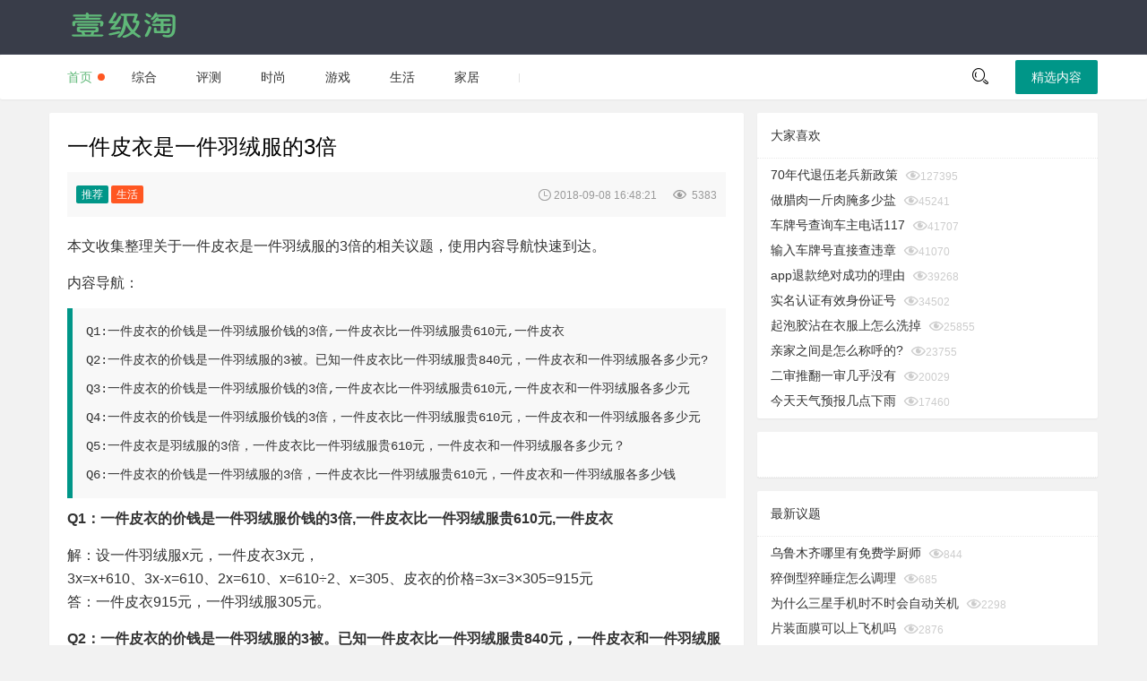

--- FILE ---
content_type: text/html
request_url: https://www.yijitao.com/shenghuo/15363965013585.html
body_size: 4532
content:
 <!DOCTYPE html>
<html>
<head>
  <meta charset="utf-8">
  <title>一件皮衣是一件羽绒服的3倍-壹级淘</title>
  <meta name="viewport" content="width=device-width, initial-scale=1, maximum-scale=1">
  <meta name="description" content="有关一件皮衣是一件羽绒服的3倍的内容,包含有Q1:一件皮衣的价钱是一件羽绒服价钱的3倍,一件皮衣比一件羽绒服贵610元,一件皮衣Q2:一件皮衣的价钱是一件羽绒服的3被。已知一件皮衣比一件羽绒服贵840元，一件皮衣和一件羽绒服各多少元?Q3:一件皮衣的价钱是一件羽绒服价钱的3倍,一件皮衣比一件羽绒服贵610元,一件皮衣和一件羽绒服各多少元Q4:一件皮衣的价钱是一件羽绒服价钱的3倍，一件皮衣比一件羽绒服贵610元，一件皮衣和一件羽绒服各多少元Q5:一件皮衣是羽绒服的3倍，一件皮衣比一件羽绒服贵610元，一件皮衣和一件羽绒服各多少元？Q6:一件皮衣的价钱是一件羽绒服的3倍，一件皮衣比一件羽绒服贵610元，一件皮衣和一件羽绒服各多少钱">
  <meta http-equiv="Cache-Control" content="no-transform">
  <meta http-equiv="Cache-Control" content="no-siteapp">
<meta name="applicable-device" content="pc,mobile">
  <link rel="canonical" href="https://www.yijitao.com/shenghuo/15363965013585.html" >
  <link rel="stylesheet" href="/skin/res/layui/css/layui.css">
  <link rel="stylesheet" href="/skin/res/css/global.css">
  <link rel="shortcut icon" href="/skin/res/images/favicon.ico">
<script type="text/javascript" src="/skin/res/layui/fun.js"></script>
</head>
<body oncontextmenu="return false" onselectstart="return false">
<div class="fly-header layui-bg-black">
  <div class="layui-container">
    <a class="fly-logo" href="/">
      <img src="/skin/res/images/logo.png" alt="layui">
    </a>


  </div>
</div>

<div class="fly-panel fly-column">
  <div class="layui-container">
    <ul class="layui-clear">
      <li class="layui-hide-xs layui-this"><a href="/">首页</a><span class="layui-badge-dot"></span></li> 
	  <li><a href="/zonghe" title="综合">综合</a></li>
<li><a href="/goods" title="评测">评测</a></li>
<li><a href="/shishang" title="时尚">时尚</a></li>
<li><a href="/youxi" title="游戏">游戏</a></li>
<li><a href="/shenghuo" title="生活">生活</a></li>
<li><a href="/jiaju" title="家居">家居</a></li>
     
      <li class="layui-hide-xs layui-hide-sm layui-show-md-inline-block"><span class="fly-mid"></span></li> 

    </ul> 
    
    <div class="fly-column-right layui-hide-xs"> 
      <span class="fly-search"><i class="layui-icon"></i></span> 
      <a href="/jingxuan/" class="layui-btn">精选内容</a> 
    </div> 
    <div class="layui-hide-sm layui-show-xs-block" style="margin-top: -10px; padding-bottom: 10px; text-align: center;"> 
      <a href="/jingxuan/" class="layui-btn">精选内容</a> 
    </div> 
  </div>
</div>

<div class="layui-container">
  <div class="layui-row layui-col-space15">
    <div class="layui-col-md8 content detail">

      <div class="fly-panel detail-box">
        <h1>一件皮衣是一件羽绒服的3倍</h1>
        <div class="fly-detail-info detail-about">
<span class="layui-badge layui-bg-green fly-detail-column">推荐</span>		 <a href="/shenghuo/" title="生活"><span class="layui-badge layui-bg-red">生活</span></a>
          <span class="fly-list-nums"> 

            <i class="iconfont" title="时间">&#xe60a;</i>2018-09-08 16:48:21</a>
            <i class="iconfont" title="人气">&#xe60b;</i> 5383          </span>
        </div>

        <div class="detail-body photos">
          <p>
            本文收集整理关于一件皮衣是一件羽绒服的3倍的相关议题，使用内容导航快速到达。
          </p>
          <p>内容导航：</p>
<pre>
<li>Q1:<a href="#1">一件皮衣的价钱是一件羽绒服价钱的3倍,一件皮衣比一件羽绒服贵610元,一件皮衣</a></li><li>Q2:<a href="#2">一件皮衣的价钱是一件羽绒服的3被。已知一件皮衣比一件羽绒服贵840元，一件皮衣和一件羽绒服各多少元?</a></li><li>Q3:<a href="#3">一件皮衣的价钱是一件羽绒服价钱的3倍,一件皮衣比一件羽绒服贵610元,一件皮衣和一件羽绒服各多少元</a></li><li>Q4:<a href="#4">一件皮衣的价钱是一件羽绒服价钱的3倍，一件皮衣比一件羽绒服贵610元，一件皮衣和一件羽绒服各多少元</a></li><li>Q5:<a href="#5">一件皮衣是羽绒服的3倍，一件皮衣比一件羽绒服贵610元，一件皮衣和一件羽绒服各多少元？</a></li><li>Q6:<a href="#6">一件皮衣的价钱是一件羽绒服的3倍，一件皮衣比一件羽绒服贵610元，一件皮衣和一件羽绒服各多少钱</a></li></pre>
 <div class="wenda_list"><p><b><a name="1">Q1：</a>一件皮衣的价钱是一件羽绒服价钱的3倍,一件皮衣比一件羽绒服贵610元,一件皮衣</b></p><p class="wenda_list_con"><p>解：设一件羽绒服x元，一件皮衣3x元，<br />3x=x+610、3x-x=610、2x=610、x=610÷2、x=305、皮衣的价格=3x=3×305=915元<br />答：一件皮衣915元，一件羽绒服305元。</p></p></div><div class="wenda_list"><p><b><a name="2">Q2：</a>一件皮衣的价钱是一件羽绒服的3被。已知一件皮衣比一件羽绒服贵840元，一件皮衣和一件羽绒服各多少元?</b></p><p class="wenda_list_con">皮衣1260元，羽绒服420元吧</p></div><div class="wenda_list"><p><b><a name="3">Q3：</a>一件皮衣的价钱是一件羽绒服价钱的3倍,一件皮衣比一件羽绒服贵610元,一件皮衣和一件羽绒服各多少元</b></p><p class="wenda_list_con">解：设一件羽绒服x元，一件皮衣3x元，<br />3x=x+610、3x-x=610、2x=610、x=610÷2、x=305、一件皮衣的价格=3x=3×305=915元<br />答：一件羽绒服305元，一件皮衣915元。<p>WWw.yIJI%tAo.cOM</div><div class="wenda_list"><p><b><a name="4">Q4：</a>一件皮衣的价钱是一件羽绒服价钱的3倍，一件皮衣比一件羽绒服贵610元，一件皮衣和一件羽绒服各多少元</b></p><p class="wenda_list_con"><p>解：羽绒服：610÷(3-1)=305（元）</p><p>皮衣：305×3=915（元）</p><p>答：一件皮衣915元，一件羽绒服305元。</p><p>扩展资料</p><p>分析题意，本题是有关整数的复合运算的应用，关键是理解3倍和贵610元的含义，然后列式解答；根据题意可知皮衣是羽绒服的3倍，则皮衣比羽绒服贵2倍，并且已知给出了贵610元，那么利用除法求出1倍的价格就是羽绒服的价格；接下来根据求一个数的几倍是多少，用乘法列式解答即可。</p></p></div><div class="wenda_list"><p><b><a name="5">Q5：</a>一件皮衣是羽绒服的3倍，一件皮衣比一件羽绒服贵610元，一件皮衣和一件羽绒服各多少元？</b></p><p class="wenda_list_con">你好：<br />羽绒服：610÷（3-1）=305元<br />皮衣：305+610=915元<br />愿对你有帮助！<p>WWw.#yIJiTAO.com</div><div class="wenda_list"><p><b><a name="6">Q6：</a>一件皮衣的价钱是一件羽绒服的3倍，一件皮衣比一件羽绒服贵610元，一件皮衣和一件羽绒服各多少钱</b></p><p class="wenda_list_con"><p>610÷（3-1）=305元<br />305×3=915元<br />一件皮衣915元，<br />一件羽绒服305元</p></p></div>
        </div>
<div class="relateswz">

</div>

      </div>
      <dl class="fly-panel fly-list-one">
        <dt class="fly-panel-title">相关文章</dt>
		<dd><a href="/shenghuo/1535294037269.html" title="牛皮衣和羊皮衣哪个好">牛皮衣和羊皮衣哪个好</a><span>2018-08-26</span></dd><dd><a href="/shenghuo/15354852921160.html" title="皮衣专卖店的一款皮衣降价销售">皮衣专卖店的一款皮衣降价销售</a><span>2018-08-29</span></dd><dd><a href="/shenghuo/15358458842504.html" title="皮衣发霉怎么处理">皮衣发霉怎么处理</a><span>2018-09-02</span></dd><dd><a href="/shenghuo/15363674253533.html" title="怎样辨别皮衣的皮是真的还是假的">怎样辨别皮衣的皮是真的还是假的</a><span>2018-09-08</span></dd><dd><a href="/shenghuo/15366444704056.html" title="假皮衣可以用洗衣机吗">假皮衣可以用洗衣机吗</a><span>2018-09-11</span></dd><dd><a href="/shenghuo/15371469905287.html" title="二层绵羊皮皮衣耐穿吗">二层绵羊皮皮衣耐穿吗</a><span>2018-09-17</span></dd><dd><a href="/shenghuo/1535317743411.html" title="棉服和羽绒服哪个保暖">棉服和羽绒服哪个保暖</a><span>2018-08-27</span></dd><dd><a href="/shenghuo/15356915891905.html" title="羽绒服白鸭绒好还是灰鸭绒好">羽绒服白鸭绒好还是灰鸭绒好</a><span>2018-08-31</span></dd><dd><a href="/shenghuo/15359899372748.html" title="皮毛一体和羽绒服哪个暖和">皮毛一体和羽绒服哪个暖和</a><span>2018-09-03</span></dd><dd><a href="/shenghuo/15360476882892.html" title="自己洗羽绒服怎样洗的干净">自己洗羽绒服怎样洗的干净</a><span>2018-09-04</span></dd>      </dl>
    </div>
    <div class="layui-col-md4">
      <dl class="fly-panel fly-list-one">
        <dt class="fly-panel-title">大家喜欢</dt>
		        <dd>
          <a href="/shenghuo/15364679323722.html">70年代退伍老兵新政策</a>
          <span><i class="iconfont">&#xe60b;</i>127395</span>
        </dd>
               <dd>
          <a href="/shenghuo/154564236010325.html">做腊肉一斤肉腌多少盐</a>
          <span><i class="iconfont">&#xe60b;</i>45241</span>
        </dd>
               <dd>
          <a href="/shenghuo/155001477319888.html">车牌号查询车主电话117</a>
          <span><i class="iconfont">&#xe60b;</i>41707</span>
        </dd>
               <dd>
          <a href="/shenghuo/154965772718717.html">输入车牌号直接查违章</a>
          <span><i class="iconfont">&#xe60b;</i>41070</span>
        </dd>
               <dd>
          <a href="/shenghuo/155326497935707.html">app退款绝对成功的理由</a>
          <span><i class="iconfont">&#xe60b;</i>39268</span>
        </dd>
               <dd>
          <a href="/shenghuo/155064113922838.html">实名认证有效身份证号</a>
          <span><i class="iconfont">&#xe60b;</i>34502</span>
        </dd>
               <dd>
          <a href="/shenghuo/155687040646074.html">起泡胶沾在衣服上怎么洗掉</a>
          <span><i class="iconfont">&#xe60b;</i>25855</span>
        </dd>
               <dd>
          <a href="/shenghuo/155215924831226.html">亲家之间是怎么称呼的?</a>
          <span><i class="iconfont">&#xe60b;</i>23755</span>
        </dd>
               <dd>
          <a href="/shenghuo/154619024110742.html">二审推翻一审几乎没有</a>
          <span><i class="iconfont">&#xe60b;</i>20029</span>
        </dd>
               <dd>
          <a href="/shenghuo/155707394146615.html">今天天气预报几点下雨</a>
          <span><i class="iconfont">&#xe60b;</i>17460</span>
        </dd>
             </dl>

      <div class="fly-panel">
        <div class="fly-panel-title">
          
        </div>

      </div>
      <dl class="fly-panel fly-list-one">
        <dt class="fly-panel-title">最新议题</dt>
		        <dd>
          <a href="/shenghuo/1620646392114709.html">乌鲁木齐哪里有免费学厨师</a>
          <span> <i class="iconfont">&#xe60b;</i>844</span>
        </dd>
               <dd>
          <a href="/shenghuo/1620644574114708.html">猝倒型猝睡症怎么调理</a>
          <span> <i class="iconfont">&#xe60b;</i>685</span>
        </dd>
               <dd>
          <a href="/shenghuo/1620639786114706.html">为什么三星手机时不时会自动关机</a>
          <span> <i class="iconfont">&#xe60b;</i>2298</span>
        </dd>
               <dd>
          <a href="/shenghuo/1620634986114705.html">片装面膜可以上飞机吗</a>
          <span> <i class="iconfont">&#xe60b;</i>2876</span>
        </dd>
               <dd>
          <a href="/shenghuo/1620615577114702.html">筋膜炎怎么办有效</a>
          <span> <i class="iconfont">&#xe60b;</i>140</span>
        </dd>
               <dd>
          <a href="/shenghuo/1620602407114700.html">做梦梦见喜欢的人结婚了怎么回事</a>
          <span> <i class="iconfont">&#xe60b;</i>2738</span>
        </dd>
               <dd>
          <a href="/shenghuo/1620599626114699.html">怎样取消银行自动代扣电费</a>
          <span> <i class="iconfont">&#xe60b;</i>1097</span>
        </dd>
               <dd>
          <a href="/shenghuo/1620593850114698.html">如何辨别自己打的玻尿酸是真是假</a>
          <span> <i class="iconfont">&#xe60b;</i>1051</span>
        </dd>
               <dd>
          <a href="/shenghuo/1620568291114696.html">steam账号被盗邮箱改了怎么找回</a>
          <span> <i class="iconfont">&#xe60b;</i>1819</span>
        </dd>
               <dd>
          <a href="/shenghuo/1620552959114694.html">企业用劳务派遣工如何做账</a>
          <span> <i class="iconfont">&#xe60b;</i>2714</span>
        </dd>
             </dl>
      <div class="fly-panel">
        <div class="fly-panel-title">
        </div>

      </div>
      <dl class="fly-panel fly-list-one">
        <dt class="fly-panel-title">猜你喜欢</dt>
        <dd>
          <a href="/zonghe/159444958296590.html">公元水管和伟星哪个好</a>
          <span><i class="iconfont">&#xe60b;</i>2138</span>
        </dd>
               <dd>
          <a href="/zonghe/159191175894920.html">彩虹岛拼图块有什么用</a>
          <span><i class="iconfont">&#xe60b;</i>888</span>
        </dd>
               <dd>
          <a href="/zonghe/159180103594829.html">黑道圣徒逃出地狱怎么h</a>
          <span><i class="iconfont">&#xe60b;</i>1627</span>
        </dd>
               <dd>
          <a href="/zonghe/159150492394604.html">喉咙发炎可以吃枸杞吗</a>
          <span><i class="iconfont">&#xe60b;</i>2575</span>
        </dd>
               <dd>
          <a href="/zonghe/159124116494416.html">多囊卵巢综合症难治吗?</a>
          <span><i class="iconfont">&#xe60b;</i>335</span>
        </dd>
               <dd>
          <a href="/zonghe/158725405092202.html">同一个祖宗可以结婚吗</a>
          <span><i class="iconfont">&#xe60b;</i>1283</span>
        </dd>
               <dd>
          <a href="/zonghe/158604463691470.html">夹生的米饭可以炒熟吗</a>
          <span><i class="iconfont">&#xe60b;</i>723</span>
        </dd>
               <dd>
          <a href="/zonghe/158240592989036.html">盆腔积液挂水好得快吗</a>
          <span><i class="iconfont">&#xe60b;</i>1076</span>
        </dd>
               <dd>
          <a href="/zonghe/157939911486924.html">为什么有的人特别能吃</a>
          <span><i class="iconfont">&#xe60b;</i>283</span>
        </dd>
               <dd>
          <a href="/zonghe/157849539486140.html">口腔扁平苔藓能治好吗</a>
          <span><i class="iconfont">&#xe60b;</i>91</span>
        </dd>
             </dl>
    </div>
  </div>
</div>
<div class="fly-footer" style="background-color:white">
  <p>2018 &copy; <a href="/" target="_blank">壹级淘</a> </p>
</div>
 
<script src="/skin/res/layui/layui.js"></script>

<script>
layui.config({
  version: "3.0.0"
  ,base: '/skin/res/mods/' //这里实际使用时，建议改成绝对路径
}).extend({
  fly: 'index'
}).use('fly');

var _hmt = _hmt || [];
(function() {
  var hm = document.createElement("script");
  hm.src = "https://hm.baidu.com/hm.js?73cc36ad88e1603ebb0433a688dafd14";
  var s = document.getElementsByTagName("script")[0]; 
  s.parentNode.insertBefore(hm, s);
})();

(function(){
    var bp = document.createElement('script');
    var curProtocol = window.location.protocol.split(':')[0];
    if (curProtocol === 'https') {
        bp.src = 'https://zz.bdstatic.com/linksubmit/push.js';
    }
    else {
        bp.src = 'http://push.zhanzhang.baidu.com/push.js';
    }
    var s = document.getElementsByTagName("script")[0];
    s.parentNode.insertBefore(bp, s);
})();
</script>



</body>
</html>

--- FILE ---
content_type: text/css
request_url: https://www.yijitao.com/skin/res/css/global.css
body_size: 24327
content:

/* 全局 */
html,body{overflow-x: hidden;}
html body{margin-top: 61px;}
html{background-color: #F2F2F2;}
i{font-style: normal;}

/* 图标 */

@font-face {font-family: "layui-icon-fly";
  src: url('iconfont.eot?t=1512007250695'); /* IE9*/
  src: url('iconfont.eot?t=1512007250695#iefix') format('embedded-opentype'), /* IE6-IE8 */
  url('[data-uri]') format('woff'),
  url('iconfont.ttf?t=1512007250695') format('truetype'), /* chrome, firefox, opera, Safari, Android, iOS 4.2+*/
  url('iconfont.svg?t=1512007250695#iconfont') format('svg'); /* iOS 4.1- */
}

.iconfont {
  font-family:"layui-icon-fly" !important;
  font-size:16px;
  font-style:normal;
  -webkit-font-smoothing: antialiased;
  -webkit-text-stroke-width: 0.2px;
  -moz-osx-font-smoothing: grayscale;
}

.icon-zan:before{content:"\e612"}
.icon-jiazaizhong:before{content:"\e60e"}
.icon-sousuo:before{content:"\e621"}
.icon-quanpingpad:before{content:"\e61d"}
.icon-shezhi:before{content:"\e607"}
.icon-renzhengv:before{content:"\e62b"}
.icon-shijian:before{content:"\e60a"}
.icon-guanbi:before{content:"\e614"}
.icon-tianjia:before{content:"\e616"}
.icon-tuichu:before{content:"\e601"}
.icon-shui:before{content:"\e602"}
.icon-qq:before{content:"\e618"}
.icon-weibo:before{content:"\e617"}
.icon-tupian:before{content:"\e608"}
.icon-logo:before{content:"\e603"}
.icon-daima:before{content:"\e609"}
.icon-biaoqing:before{content:"\e60f"}
.icon-nan:before{content:"\e619"}
.icon-nv:before{content:"\e61a"}
.icon-quitquanping:before{content:"\e61e"}
.icon-zuichun:before{content:"\e61c"}
.icon-charushuipingxian:before{content:"\e622"}
.icon-yulan:before{content:"\e60d"}
.icon-liulanyanjing:before{content:"\e60b"}
.icon-touxiang:before{content:"\e604"}
.icon-caina:before{content:"\e613"}
.icon-room:before{content:"\e615"}
.icon-svgmoban53:before{content:"\e610"}
.icon-shichang:before{content:"\e600"}
.icon-shouye:before{content:"\e605"}
.icon-tishilian:before{content:"\e629"}
.icon-fabu:before{content:"\e606"}
.icon-pinglun:before{content:"\e60c"}
.icon-zan1:before{content:"\e611"}
.icon-chengshi:before{content:"\e61b"}
.icon-lianjie:before{content:"\e620"}
.icon-yulan1:before{content:"\e785"}
.icon-renshu:before{content:"\e61f"}
.icon-huizongzuoyoutuodong:before{content:"\e623"}
.icon-404:before{content:"\e627"}
.icon-iconmingxinganli:before{content:"\e652"}
.icon-wenda:before{content:"\e626"}
.icon-top:before{content:"\e624"}
.icon-ui:before{content:"\e625"}
.icon-fengexian:before{content:"\e63a"}
.icon-jiacu:before{content:"\e62f"}
.icon-kiss:before{content:"\e6cd"}
.icon-biaoqing1:before{content:"\e63b"}
.icon-emwdaima:before{content:"\e62a"}
.icon-jifen:before{content:"\e632"}
.icon-aqrenzheng:before{content:"\e62d"}
.icon-pinglun1:before{content:"\e631"}
.icon-yxj-expression:before{content:"\e628"}
.icon-tongzhi:before{content:"\e647"}
.icon-pinglun2:before{content:"\e62c"}
.icon-jiaoliu:before{content:"\e6b7"}
.icon-renzheng:before{content:"\e62e"}


/* 辅助 */
a:hover{color: #009688; transition: all .3s;}
pre{padding: 10px 15px; margin: 10px 0; font-size: 14px; border-left: 6px solid #009688;  background-color: #f8f8f8; font-family: Courier New; overflow: auto;}

.layui-container{padding: 0;}
.fly-main{width: 1079px; min-height: 600px; margin: 0 auto 15px;}
.layui-badge{height: 20px; line-height: 20px; border-radius: 2px;}

.fly-link{color: #01AAED;}
.fly-link:hover{color: #5FB878;}
.fly-grey{color: #999;}

.fly-msg, .fly-error{padding: 10px 15px; line-height: 24px;}
.fly-msg{background-color:#F8F8F8; color:#666;}
.fly-msg a{color:#4F99CF}
.fly-editbox{position: relative;}

.fly-marginTop{margin-top: 15px;}
.fly-mid{display: inline-block; height: 10px; width: 1px; margin: 0 10px; vertical-align: middle; background-color: #e2e2e2;}
.fly-right{position: absolute; right: 15px; top: 0;}

/* 过度 */
.fly-loading{position: absolute; top: 50%; left: 50%; margin: -12px 0 0 -15px; font-size: 30px; color: #c2c2c2;}

/* 头像 */
.fly-avatar{position: absolute; left: 15px; top: 15px;}
.fly-avatar img{display: block; width: 45px; height: 45px; margin: 0; border-radius: 2px;}

/* 徽章 */
.fly-badge-vip{height: 16px; line-height: 16px; padding: 0 3px; background-color: #FF5722; color: #fff; border-radius: 2px;}
.fly-badge-accept{height: 18px; line-height: 18px; padding: 0 5px !important; background-color: #5FB878; border-radius: 2px;}

/* 赞助商 */
.fly-zanzhu{display: block; position: relative; height: 60px; line-height: 60px; margin-top: 10px; padding: 0 20px; text-align: center; font-size: 16px; font-weight: 300; background-color: #009688; color: #fff;}
.fly-zanzhu:first-child{margin-top: 0;}
.fly-zanzhu:hover{opacity: 0.9; color: #fff;}

/* 图标 */
.icon-touxiang{display: inline-block; font-size: 34px;}
.icon-qq, .icon-weibo{font-size: 30px;}
.icon-renzheng{position: relative; color: #FFB800;}
.icon-kiss{font-size: 18px;}
.icon-pinglun1{position: relative; top: 2px;}

/* 头部 */
.fly-header{position: fixed; left: 0; top: 0; z-index: 10000; width: 100%; height: 60px; border-bottom: 1px solid #404553; border-right: 1px solid #404553; border-radius: 0;}
.fly-logo{position: absolute; left: 15px; top: 11px;}
.fly-nav{margin-left: 200px;}
.fly-nav a i{position: absolute; left: 25px; top: 0; padding-right: 10px; font-size: 26px;}
.fly-nav a .icon-shouye, .nav a .icon-shezhi{top: 2px;}

.fly-nav-user{position: absolute; top: 0; right: 0;}
.fly-nav-user .iconfont{position: relative;}
.fly-nav-avatar img{width: 36px; height: 36px; margin-left: 10px; border-radius: 100%;}
.fly-nav-avatar  .icon-renzheng{font-size: 16px; top: 1px;}
.fly-nav-avatar .fly-badge-vip{position: relative; margin-left: 10px;}
.fly-nav-user .layui-nav-child a i{position: relative; top: 2px; margin-right: 10px; font-size: 26px;}

.fly-nav-msg{position:absolute; top: 50%; left: -25px; height: 20px; line-height: 20px; margin-top: -10px; padding:0 6px; background-color: #FF7200; color: #fff; border-radius: 2px;}
.fly-nav-msg:hover{color:#fff;}

.fly-header .layui-nav{padding: 0; background: none;}
.fly-header .fly-nav a{padding: 0 25px 0 60px;}
.fly-header .fly-nav-user li a{padding: 0 10px;}
.fly-header .fly-nav-user li .fly-nav-avatar{padding-right: 0;}
.fly-header .fly-nav-user a.iconfont{color: #A9B7B7;}
.fly-header>.layui-nav-item a{color: rgba(255,255,255,0.5);}
.fly-header .layui-this a{color: #fff;}
.fly-header .layui-nav .layui-this:after,
.fly-header .layui-nav .layui-nav-bar,
.fly-header .fly-nav-user .layui-nav-more{display: none !important;}
.fly-header .fly-nav-user .layui-nav-child{left: auto; right: 0; width: 120px; min-width: 0;}

/* 底部 */
.fly-footer {margin: 50px 0 0; padding: 20px 0 30px; line-height: 30px; text-align: center; color: #737573; border-top: 1px solid #e2e2e2;}
.fly-footer a{padding:0 6px; font-weight: 300; color: #333;}
.fly-footer a:hover{color: #777;}
.fly-union{margin-top: 10px; color: #999;}
.fly-union>*{display: inline-block; vertical-align: middle;}
.fly-union a[upyun] img{width: 80px;}
.fly-union span{position: relative; top: 3px;}
.fly-union span a{padding: 0; display: inline; color: #999;}
.fly-union span a:hover{text-decoration: underline;}

/* 面板 */
.fly-panel{margin-bottom: 15px; border-radius: 2px; background-color: #fff; box-shadow: 0 1px 2px 0 rgba(0,0,0,.05);}
.fly-panel[pad20]{padding: 20px;}
.fly-panel-title{position: relative; height: 50px; line-height: 50px; padding: 0 15px; border-bottom: 1px dotted #E9E9E9; color: #333; border-radius: 2px 2px 0 0; font-size: 14px;}
.fly-panel-main{padding: 10px 15px;}

/* 专栏 */
.fly-column{height: 50px; line-height: 50px;}
.fly-column ul li{position: relative; display: inline-block; height: 50px;}
.fly-column ul li a{padding: 0 20px;}
.fly-column ul li.layui-this:after{ position: absolute; bottom: 13px; left: 8px; z-index: 0; width: 50px; height: 22px; border: 1px solid #5FB878; border-radius: 2px;}
.fly-column ul li.layui-this a{color: #5FB878;}
.fly-column ul li .fly-mid{margin: 0 20px;}
.fly-column-right{position: absolute; right: 0; top: 0;}
.fly-column-right .layui-btn{vertical-align: initial;}
.fly-column .layui-badge-dot{position: absolute; top: 50%; left: 50%; margin: -4px 0 0 20px;}

/* 搜索 */
.fly-search{display: inline-block; vertical-align: top; width: 50px; height: 50px; margin-right: 10px; text-align: center; cursor: pointer; font-size: 20px;}
.fly-search .layui-icon{font-size: 20px;}
.fly-search:hover{color: #5FB878;}
.fly-layer-search input{height: 75px; line-height: 75px; width: 500px; padding: 0 15px; font-size: 20px; border: none 0; background: none;}

/* 筛选 */
.fly-filter a{padding: 0 8px; color: #666;}
.fly-filter a.layui-this{color: #5FB878;}
.fly-filter .fly-mid{margin: 0 8px;}
.fly-filter-right{position: absolute; right: 10px; top: 0;}

/* Tab */
.fly-tab{position: relative; padding-top: 3px;}
.fly-tab .layui-tab{margin: 0;}
.fly-tab .layui-tab-title{border-bottom: 1px dotted #e2e2e2;}

.fly-tab-border{position:relative; margin-bottom: 15px;}
.fly-tab-border span,
.fly-tab-border span a{display:inline-block; *display:inline; *zoom:1; vertical-align:top;}
.fly-tab-border span{border: 1px solid #ddd; border-right: none; font-size:0;}
.fly-tab-border span a{position: relative; height: 36px; line-height: 36px; padding: 0 20px; border-right: 1px solid #ddd; font-size: 14px; background-color: #fff;}
.fly-tab-border .tab-this{color: #000;}
.fly-tab-border .tab-this:after{content: ''; position: absolute; bottom: -1px; left: -1px; width: 100%; height: 1px; padding: 0 1px; background-color: #009688;}

/* 分页 */
.laypage-main,
.laypage-main *{display:inline-block; *display:inline; *zoom:1; vertical-align:top;}
.laypage-main{margin: 20px 0; border: 1px solid #009E94; border-right: none; border-bottom: none; font-size: 0;}
.laypage-main *{padding: 0 20px; line-height: 36px; border-right: 1px solid #009E94; border-bottom: 1px solid #009E94; font-size: 14px;}
.laypage-main .laypage-curr{background-color:#009E94; color:#fff;}

/* 简易编辑器 */
.fly-edit{position:relative; display: block; top: 1px; left:0; padding:0 10px; border: 1px solid #e6e6e6; border-radius: 2px 2px 0 0; background-color: #FBFBFB;}
.fly-edit span{cursor:pointer; padding:0 10px; line-height: 38px; color:#009E94;}
.fly-edit span i{position: relative; padding-right: 6px; font-size: 18px;}
.fly-edit span:hover{color: #5DB276;}

/* 列表 */
.fly-list li{position: relative; height: 45px; line-height: 22px; padding: 15px 15px 15px 75px; border-bottom: 1px dotted #e2e2e2;}
.fly-list li:last-child{border-bottom: none;}
.fly-list li h2,
.fly-list li h2 a,
.fly-list-info{white-space: nowrap; overflow: hidden; text-overflow: ellipsis;}
.fly-list li h2{height: 26px; font-size: 0;}
.fly-list li h2 a{display: inline-block; max-width: 80%; padding-right: 10px; font-size: 16px;}
.fly-list li h2 .layui-badge{top: -2px; height: 16px; line-height: 16px; padding: 0 5px; margin-right: 10px; font-size: 12px; border: 1px solid #5FB878; background: none; color: #5FB878;}

.fly-list-info{position: relative; font-size: 13px; color: #999;}
.fly-list-info>*{padding-right: 15px;}
.fly-list-info a[link]{color: #999;}
.fly-list-info a[link]:hover{color: #5FB878;}
.fly-list-info .icon-renzheng{position: relative; top: 1px; margin-right: 3px;}
.fly-list-info .fly-badge-vip{position: relative; margin-left: 2px;}
.fly-list-kiss{color: #FF5722;}
.fly-list-nums{position: absolute; right: 10px; top: 0; padding-right: 0!important;}
.fly-list-nums i{position: relative; padding: 0 3px 0 15px;}

.fly-list-badge{position: absolute; right: 25px; top: 15px; font-size: 0;}
.fly-list-badge .layui-badge{margin-left: 5px; border-radius: 2px; font-size: 12px;}

  .answers{display:inline-block;padding-top: 3px;width: 45px;height: 45px;-moz-border-radius: 1px;-webkit-border-radius: 1px;border-radius: 1px;color: #fff;font-size: 16px;text-align: center;line-height: 1.5;}
.answered0{background-color:#009688;}
.answered1{background-color:#3399cc;}
.answered2{background-color:#9AC92B;}
.answered3{background-color:#ff3366;}
.answered4{background-color:#AC52B6;}
.answered5{background-color:#ff9900;}
.answered6{background-color:#0DD5B6;}
.answered7{background-color:#FF4040;}
.answered8{background-color:#6B8E23;}
.answered9{background-color:#8B1A1A;}
.answered10{background-color:#575757;}
.answered11{background-color:#CD5B45;}
.answered12{background-color:#00688B;}
.answered13{background-color:#6959CD;}
.answered14{background-color:#8B8B00;}
.answered15{background-color:#778899;}
.answered16{background-color:#EE3B3B;}
  .answers small {display: block;font-size: 12px;}
/* 单行列表 */
.fly-list-one .fly-panel-title{margin-bottom: 5px;}
.fly-list-one dd{margin: 0 15px; line-height: 26px; white-space: nowrap; overflow: hidden; list-style: decimal-leading-zero inside; *list-style-type: decimal inside; color: #009E94;}
.fly-list-one dd a,
.fly-list-one dd span{display: inline-block; *display: inline; *zoom: 1; vertical-align: top; font-style: normal}
.fly-list-one dd a{max-width: 85%; margin-right: 5px; overflow: hidden; text-overflow: ellipsis; white-space: nowrap; font-size: 14px;}
.fly-list-one dd span,.fly-list-static li span{font-size: 12px; color: #ccc;}
.fly-list-one dd:last-child{padding-bottom: 5px;}

body .layui-edit-face{ border:none; background:none;}
body .layui-edit-face  .layui-layer-content{padding:0; background-color:#fff; color:#666; box-shadow:none}
.layui-edit-face .layui-layer-TipsG{display:none;}
.layui-edit-face ul{position:relative; width:372px; padding:10px; border:1px solid #D9D9D9; background-color:#fff; box-shadow: 0 0 20px rgba(0,0,0,.2);}
.layui-edit-face ul li{cursor: pointer; float: left; border: 1px solid #e8e8e8; height: 22px; width: 26px; overflow: hidden; margin: -1px 0 0 -1px; padding: 4px 2px; text-align: center;}
.layui-edit-face ul li:hover{position: relative; z-index: 2; border: 1px solid #eb7350; background: #fff9ec;}

/* 签到 */
.fly-signin cite{padding: 0 5px; color: #FF5722; font-style: normal;}
.fly-signin .layui-badge-dot{top: -7px; margin-left: 0px;}
.fly-signin-list{padding: 0; line-height: 30px;}
.fly-signin-list .layui-tab-item{padding: 10px; height: 320px; overflow-x: hidden; overflow-y: auto;}
.fly-signin-list li{margin-top: 5px; padding-bottom: 5px; border-bottom: 1px dotted #e2e2e2; white-space: nowrap;}
.fly-signin-list li:first-child{margin-top: 0;}
.fly-signin-list li:last-child{border: none 0;}
.fly-signin-list img{width: 30px; height: 30px; margin-right: 10px; border-radius: 2px;}
.fly-signin-list span{padding-left: 10px;}
.fly-signin-list span i{color: #FF5722;}
.fly-signin-list .fly-none{padding-top: 20px; min-height: 0;}
.fly-signin-days{position: absolute; right: 15px; padding-left: 10px; color: #999;}
.fly-signin-main{position: relative; height: 38px; padding: 24px 15px; text-align: center;}
.fly-signin-main span{padding-left: 10px;}

/* 榜单 */
.fly-rank{padding-bottom: 10px;}
.fly-rank dl{position: relative; overflow: hidden; margin-left: 20px; text-align: center; font-size: 0;}
.fly-rank dd{position: relative; width: 65px; height: 85px; margin: 10px 25px 5px 0; display:inline-block; *display:inline; *zoom:1; vertical-align:top; font-size:12px;}
.fly-rank dd a img{width: 65px; height: 65px; border-radius: 2px;}
.fly-rank dd a cite{ position:absolute; bottom: 20px; left: 0; width: 100%; height:20px; line-height:20px; text-align:center; background-color:rgba(0,0,0,.2); color:#fff; overflow: hidden; text-overflow: ellipsis; white-space: nowrap;}
.fly-rank dd a:hover cite{display: block;}
.fly-rank dd a i{position:absolute; bottom: 0; left: 0; width: 100%; text-align: center; overflow: hidden; text-overflow: ellipsis; white-space: nowrap; font-style: normal;}

/* 静态列表 */
.fly-list-static li{line-height: 26px; list-style-position: inside; list-style-type: disc; white-space: nowrap; text-overflow: ellipsis; overflow: hidden;}

.fly-list-static li a:hover{opacity: 0.8;}

/* 单行列表 */
.jie-row li{position: relative; margin-bottom: 10px; padding-bottom: 10px; border-bottom: 1px dotted #E9E9E9; font-size: 0;}
.jie-row li *{position: relative; display:inline-block; *display:inline; *zoom:1; vertical-align: top; line-height: 20px; font-size:12px;}
.jie-row li span{padding: 0 6px; margin-right: 10px; background-color: #DADADA; color:#fff; font-size:12px;}
.jie-row li .fly-stick{background-color:#393D49;}
.jie-row li .fly-jing{background-color:#CC0000;}
.jie-row li .jie-status{margin:0 10px 0 0;}
.jie-row li .jie-status-ok{background-color:#8FCDA0;}
.jie-row li a{ padding-right:15px; font-size:14px;}
.jie-row li cite{padding-right:15px;}
.jie-row li i, .jie-row li em, .jie-row li cite{font-size:12px; color:#999; font-style: normal;}
.jie-row li .mine-edit{margin-left:15px; padding:0 6px; background-color: #8FCDA0; color:#fff; font-size:12px;}
.jie-row li em{position:absolute; right:0; top:0;}
.jie-row li .jie-user{}
.jie-row li .jie-title{max-width: 70%; overflow: hidden; text-overflow: ellipsis; white-space: nowrap;}
.jie-row li .jie-user img{position:relative; top: 16px; width: 35px; height: 35px;}

/* Detail页 */
.detail-box{padding: 20px;}
.detail h1{font-size: 24px; line-height: 36px;}
.fly-detail-info{position: relative; margin: 10px 0 15px;}
.fly-detail-info .layui-btn{height: 20px; line-height: 20px; vertical-align: top; border-radius: 0;}
.fly-detail-info .layui-btn+.layui-btn{margin-left: 0;}
.fly-admin-box{position: relative; display: inline-block; vertical-align: top; margin-left: 20px;}
.fly-detail-info .fly-list-nums{top: 15px; font-size: 12px;}
.fly-detail-info .fly-list-nums i{padding: 0 3px 0 15px; font-size: 15px; color: #999;}

.detail-about{line-height: 20px; padding: 15px 10px; font-size: 12px; background-color: #f8f8f8; color: #999;}
.detail-about .jie-status, .detail-about .jie-status-ok{color:#fff;}
.detail-about .fly-jing{padding:0 6px; background-color:#c00; color:#fff;}
.detail-about .detail-hits{position: relative; top: 5px; line-height: 20px;}
.fly-detail-user{white-space: nowrap; overflow: hidden;}
.fly-detail-user a{padding-right: 10px; font-size: 14px;}
.fly-detail-user .icon-renzheng{top: 1px;}

.detail-hits span{height: 20px; line-height: 20px;}
.detail-hits .layui-btn{border-radius: 0;}
.detail-hits .layui-btn+.layui-btn{margin-left: 5px;}
.detail-hits .jie-admin{margin-right: 1px;}
.detail-body{margin: 20px 0 0; min-height: 306px; line-height: 26px; font-size: 16px; color: #333; word-wrap: break-word;}
.detail-body p{margin-bottom:15px;}
.detail-body h3{font-size: 16px;font-weight: 600;margin: 20px 0;}
.content_post br{ display:inline; line-height:32px; } 
.detail-body a{color:#333;}
.detail-body pre ul{line-height: 10px;}
.detail-body img{max-width: 100%; cursor: crosshair;}
.detail-body table{margin: 10px 0 15px;}
.detail-body table thead{background-color:#f2f2f2;}
.detail-body table th, 
.detail-body table td{padding: 10px 20px; line-height: 22px; border: 1px solid #DFDFDF; font-size: 14px; font-weight: 400;}
.detail .page-title{ border: none; background-color: #f2f2f2;}

/* 发帖 */
.layui-form-item.layui-col-space15{margin-bottom: 7.5px;}


/* 求解管理 */
.jie-admin{cursor: pointer;}
.detail-hits .jie-admin{color: #fff; padding: 0 10px; }
.detail-hits .jie-admin a{color: #fff;}
.jieda-admin{position:absolute; right: 0; top: 4px;}

/* 回答 */
.jieda{margin-bottom: 30px;}
.jieda li{position: relative; padding: 20px 0 10px; border-bottom: 1px dotted #DFDFDF;}
.jieda li:last-child{border-bottom: none;}
.jieda .fly-none{height: 50px; min-height: 0;}
.jieda .icon-caina{position:absolute; right:10px; top:15px; font-size:60px; color: #58A571;}

.detail-about-reply{padding: 0 0 0 55px; background: none;}
.detail-about-reply .detail-hits{left: 0; bottom: 0;}
.detail-about-reply .fly-avatar{left: 0; top: 0;}

.jieda-body{margin: 25px 0 20px; min-height: 0; line-height: 24px; font-size:14px;}
.jieda-body p{margin-bottom: 10px;}
.jieda-body a{color:#4f99cf}
.jieda-reply{position:relative;}
.jieda-reply span{padding-right:20px; color:#999; cursor:pointer;}
.jieda-reply span:hover{color:#666;}
.jieda-reply span i{margin-right:5px; font-size:16px;}
.jieda-reply span em{font-style: normal;}
.jieda-reply span .icon-zan{font-size: 22px;}
.jieda-reply .zanok,
.jieda-reply .jieda-zan:hover{color:#c00}
.jieda-reply span .icon-svgmoban53{position: relative; top: 1px;}


/* 用户中心 */
body .fly-user-main{position: relative; min-height: 600px;}
.fly-user-main>.layui-nav{position: absolute; left: 0; top: 0; z-index: 1000; height: 100%; padding: 10px 0;}
.fly-user-main>.layui-nav .layui-icon{position: relative; top: 2px; font-size: 20px; margin-right: 10px;}
.fly-user-main>.fly-panel{min-height: 575px; margin: 0 0 10px 215px;}
.fly-user-main .fly-none{min-height: 0;}
.fly-panel-user[pad20]{padding-top: 5px;}

.fly-form-app{margin-top:30px;}
.fly-form-app .iconfont{font-size:26px; padding: 0 5px;}
.fly-form-app .icon-qq{color:#7CA9C9}
.fly-form-app .icon-weibo{color:#E6162D}

.user-tab{margin:20px 0;}
.user-about{position:relative; padding:0 0 0px 20px; border-left:1px solid #DFDFDF; text-align:center;}
.user-about .user-avatar{width:100px; height:100px; border-radius:100%;}
.user-about p{line-height:30px;}
.user-about p span{padding:0 5px; color:#999;}

/* 个人主页 */
.fly-home{position: relative; padding: 30px 0 30px; text-align: center;}
.fly-home img{width:120px; height:120px; border-radius:100%;}
.fly-home h1{font-size:26px; line-height:30px; margin-top:10px;}
.fly-home h1 span{font-size:14px; color:#999;}
.fly-home h1 .icon-nan{color:#4EBBF9}
.fly-home h1 .icon-nv{color:#F581B1}
.fly-home-sign{padding: 0 10px; color: #999; margin-top: 10px;}
.fly-home .icon-renzheng{display: inline-block; width: 20px; height: 20px; line-height: 20px; top: 45px; left: -15px; background-color: #FFB800; color: #fff; border-radius: 50%; font-size: 12px;}

.fly-home-info i{padding-right: 5px; padding-left: 10px; color: #666;}
.fly-home-info span{color: #999;}
.fly-sns{margin-top: 10px;}

.fly-home-jie .jie-row,
.fly-home-da .home-jieda{min-height: 500px; padding: 5px 20px;}

/*.home-jieda li{margin-bottom:20px; padding-bottom:10px; line-height:24px; border-bottom: 1px dotted #DFDFDF;}*/
.home-jieda li{ margin-bottom:20px; line-height:24px;}
.home-dacontent{margin-top:10px; padding:10px 15px; background-color:#F2F2F5; border-radius:5px; word-wrap: break-word;;}
.home-dacontent pre{ background-color:#F2F2F5;}
.home-dacontent img{max-width:100%;}
.home-jieda li a{padding:0 5px; color:#4F99CF;}
.home-jieda li p{color:#999;}
.home-jieda li p span{padding-right:5px;}

/* 我的消息 */
#LAY-minemsg{min-height:420px;}
.mine-msg li{position:relative; margin-bottom: 15px; padding: 10px 0 5px; line-height:24px; border-bottom:1px dotted #E9E9E9}
.mine-msg li cite{padding: 0 5px; color: #4F99CF;}
.mine-msg li i{color:#4F99CF; padding-right:5px;}
.mine-msg li>p{position: relative; margin-top: 5px; line-height: 26px; text-align: right;}
.mine-msg li>p span{position: absolute; left: 0; top: 0; color:#999;}
.mine-msg li .fly-delete{position: relative; top: -3px;}
.mine-msg li .layui-elem-quote p[download]{padding: 10px 0 5px;}

/* 设置 */
.avatar-add{position:relative; width:373px; height:373px; background-color:#F2F2F5;}
.avatar-add .upload-img{position:absolute; left:50%; top:35px; margin:0 0 0 -56px;}
.avatar-add img{position:absolute; left:50%; top:50%; width:168px; height:168px; margin:-50px 0 0 -84px; border-radius:100%;}
.avatar-add .loading{display:none; position:absolute; width:100%; height:100%; left:0; top:0; padding: 0; background-color:#000; opacity:0.5; filter: Alpha(opacity=50);}
.avatar-add p{position:absolute; top:70px; width:100%; margin-top: 10px;; font-size:12px; text-align:center; color:#999;}
.app-bind li{margin-bottom:10px; line-height:30px; color:#999;}
.app-bind li .iconfont{position: relative; top: 3px; margin-right: 5px; font-size:28px; }
.app-bind .app-havebind{color:#333;}
.app-bind .app-havebind .icon-qq{color:#7CA9C9}
.app-bind .app-havebind .icon-weibo{color:#E6162D}

/* 案例 */
.fly-case-header{position: relative; height: 260px; text-align: center; background: #393D49;}
.fly-case-year{position: absolute; top: 30px; width: 100%; line-height: 50px; font-size: 50px; text-align: center; color: #fff; font-weight: 300;}
.fly-case-banner{position: absolute; left: 50%; top: 100px; width: 670px; margin-left: -335px;}
.fly-case-btn{position: absolute; bottom: 30px; left: 0; width: 100%; text-align: center;}
.fly-case-btn a{color: #fff;}
.fly-case-btn .layui-btn-primary{background: none; color: #fff;}
.fly-case-btn .layui-btn-primary:hover{border-color: #5FB878;}

.fly-case-tab{margin-top: 20px; text-align: center;}
.fly-case-tab span,
.fly-case-tab span a{border-color: #009688;}
.fly-case-tab .tab-this{background-color: #009688; color: #fff;}

.fly-case-list{margin-top: 15px; font-size: 0;}
.fly-case-list li, 
.layer-ext-ul li{display: inline-block; vertical-align: middle; *display: inline; *zoom:1; font-size: 14px; background-color: #fff;}
.fly-case-list{width: 110%;}
.fly-case-list li{width: 239px; margin: 0 15px 15px 0; padding: 10px;}
.fly-case-list li:hover{box-shadow: 1px 1px 5px rgba(0,0,0,.1);}
.fly-case-img{position: relative; display: block;}
.fly-case-img img{width: 239px; height: 150px;}
.fly-case-img .layui-btn{display: none; position: absolute; bottom: 20px; left: 50%; margin-left: -29px;}
.fly-case-img:hover .layui-btn{display: inline-block;}
.fly-case-list li h2{padding: 10px 0 5px; line-height: 22px; font-size: 18px; white-space: nowrap; overflow: hidden; text-align: center;}
.fly-case-desc{height: 60px; line-height: 20px; font-size: 12px; color: #666; overflow: hidden;}
.fly-case-info{position: relative; margin: 10px 0 0; padding: 10px 65px 0 45px; border-top: 1px dotted #eee;}
.fly-case-info p{height:24px; line-height: 24px;}
.fly-case-user{position: absolute; left: 0; top: 15px; width: 35px; height: 35px;}
.fly-case-user img{width: 35px; height: 35px; border-radius: 100%;}
.fly-case-info .layui-btn{position: absolute; right: 0; top: 15px;  padding: 0 15px;}
.layer-ext-ul{margin: 10px; max-height: 500px;}
.layer-ext-ul img{width: 50px; height: 50px; border-radius: 100%;}
.layer-ext-ul li{margin: 8px;}
.layer-ext-case .layui-layer-title{border: none; background-color: #009688; color: #fff;}

/* 广告 */
.fly-ad{position: relative; background-color: #f2f2f2; overflow:hidden;}
.fly-ad:before{content: '广告位'; position: absolute; z-index: 0; top: 50%; left: 50%; left: 50%; margin: -10px 0 0 -25px; color: #aaa; font-size: 18px; font-weight: 300;}
.fly-ad div{position: relative; z-index: 1;}

/* 友链 */
.fly-link dd{display: inline-block; vertical-align: top;}
.fly-link a{line-height: 24px; padding-right: 15px;}

/* 404或提示 */
.fly-none{min-height: 600px; text-align: center; padding-top:50px; color: #999;}
.fly-none .iconfont{line-height: 300px; font-size: 300px; color: #393D49;}
.fly-none .icon-tishilian{display: inline-block; margin: 30px 0 20px;}
.fly-none p{margin-top: 50px; padding: 0 15px; font-size: 20px; color: #999; font-weight: 300;}
.fly-list-one .fly-none{min-height: 70px;}


@media screen and (max-width: 768px) {
	.fly-main{width: 100%;}

  /* 顶边距 */
  .fly-marginTop{margin-top: 0;}

  /* 头部 */
  .fly-header .fly-nav-user li .fly-nav-avatar{padding-right: 15px;}
  .fly-header .fly-nav-user{margin-right: 5px;}

  /* 专栏 */
  .fly-column{height: auto;}
  .fly-column ul{padding: 10px; font-size: 0;}
  .fly-column ul li{float: left; width: 33.33%; height: 36px; line-height: 36px; font-size: 14px; vertical-align: middle; text-align: center; box-sizing: border-box;}
  .fly-column-right{right: 10px;}
  .fly-column ul li.layui-this:after{display: none;}

  /* 页脚 */
  .fly-footer{margin-top: 0; border-top: none;}

  /* 分页 */
  .laypage-main a, .laypage-main span{display: none;}
  .laypage-main .laypage-prev,
  .laypage-main .laypage-curr,
  .laypage-main .laypage-next{display: inline-block;}

  /* 列表 */
  .fly-list li h2 a{max-width: 72%;}

  /* Detail 页 */
	.fly-admin-box{display: block; margin: 0; margin-top: 10px;}
	.fly-detail-info .fly-list-nums{top: 15px;}
	.fly-edit span{padding: 0 6px;}

  /* 案例 */
  .fly-case-list,
  .fly-case-list li{width: 100%;  -webkit-box-sizing: border-box !important; -moz-box-sizing: border-box !important; box-sizing: border-box !important;}
  .fly-case-img{text-align: center;}
  .fly-case-img img{max-width: 100%;}
  .fly-case-banner{width: 300px; margin-left: -150px;}

  body .fly-user-main{width: auto;}
  .fly-user-main>.layui-nav{left: -300px; transition: all .3s; -webkit-transition: all .3s;}
  .fly-user-main>.fly-panel-user{width: auto; margin-left: 0; transition: all .3s; -webkit-transition: all .3s;}
  .site-tree-mobile{display: block!important; position: fixed; z-index: 100000; bottom: 20px; left: 10px; width: 50px; height: 50px; line-height: 50px; border-radius: 2px; text-align: center; background-color: rgba(0,0,0,.7); color: #fff;}
  .site-mobile .site-tree-mobile{display: none !important;}
  .site-mobile .fly-user-main>.layui-nav{left: 0;}
  .site-mobile .site-mobile-shade{content: ''; position: fixed; top: 0; bottom: 0; left: 0; right: 0; background-color: rgba(0,0,0,.9); z-index: 999;}
}
.icate1 {border-left:4px solid #3399cc;}
.icate2 {border-left:4px solid #9AC92B;}
.icate3 {border-left:4px solid #ff3366;}
.icate4{border-left:4px solid #AC52B6;}
.icate5{border-left:4px solid #ff9900;}
.icate6 {border-left:4px solid #0DD5B6;}
.icate7{border-left:4px solid #FF4040;}
.icate8{border-left:4px solid #6B8E23;}

.relateswz {
    overflow: hidden;
    margin-bottom: 10px;
}
.relateswz img {
    vertical-align: middle;
    width: 100%;
}
@keyframes grow-padding-left{from{padding-left:0}}@keyframes grow-padding-right{from{padding-right:0}}.review_point{display:flex;flex-wrap:wrap;justify-content:space-between;width:100%;margin:0 auto}.review_point ul{list-style-type:none;padding:0;width: 100%;}.review_point ul li{white-space: nowrap;font-weight:bold;margin-bottom:10px;border-radius:4px;font-size:10px;}.review_point ul em{display:inline-block;width:80px;font-style:normal;}.review_point ul span{display:inline-block}.review_point .style-1 li{color:white;background:#ccc}.review_point .style-1 em{background:#ff5000;padding:8px;border-radius:4px;animation:grow-padding-right 10s}.review_point .style-1 span{float:right;padding:8px}
.detail-body li{padding: 3px 0;}
.detail-body h2,.detail-body h3,.detail-body h4{font-size:1.2rem;margin:10px 0;font-weight:600}
.red{color:#ff5000;}
.red a{display: block;font-size: 14px; color: #FFFFFF; text-align: center;font-weight: 400;background-color: #ff5000;padding: 5px;width: 100%;}
.red a:hover{color:#FFFFFF;}
.detail-body  img{margin: 5px auto;display:block;max-width:100%;height:auto;}

--- FILE ---
content_type: application/javascript
request_url: https://www.yijitao.com/skin/res/layui/fun.js
body_size: 617
content:
function showImg( url ) { //��лkilobug����˽����
	var imgid = Math.random(),
		frameid = 'frameimg' + imgid;
	window['img'+imgid] = '<body style="margin:0" onselectstart="return false" oncontextmenu="return false"><img id="img" src=\''+url+'\' onload="javascript:if(this.width>600){this.width=600}" /><script>window.onload = function() { parent.document.getElementById(\''+frameid+'\').height = document.getElementById(\'img\').height +\'px\'; parent.document.getElementById(\''+frameid+'\').width = document.getElementById(\'img\').width+\'px\';}<'+'/script></body>';
	document.write('<iframe id="'+frameid+'" src="javascript:parent[\'img'+imgid+'\'];" frameBorder="0" scrolling="no" width="400" height="180"></iframe>');
}

function showImg2( url,nextpage ) {
	var imgid = Math.random(),
		frameid = 'frameimg' + imgid;
	window['img'+imgid] = '<body style="margin:0" onselectstart="return false" oncontextmenu="return false"><img id="img" src=\''+url+'\' onload="javascript:if(this.width>900){this.width=900}" onclick="top.location=\''+nextpage+'\'"/ style="cursor:pointer"><script>window.onload = function() { parent.document.getElementById(\''+frameid+'\').height = document.getElementById(\'img\').height +\'px\'; parent.document.getElementById(\''+frameid+'\').width = document.getElementById(\'img\').width+\'px\';}<'+'/script>';
	document.write('<iframe id="'+frameid+'" src="javascript:parent[\'img'+imgid+'\'];" frameBorder="0" scrolling="no" width="590" height="300"></iframe>');
}


function showImg3( url,nextpage ) {
	var imgid = Math.random(),
		frameid = 'frameimg' + imgid;
	window['img'+imgid] = '<body style="margin:0" onselectstart="return false" oncontextmenu="return false"><img id="img" src=\''+url+'\' onload="javascript:if(this.width>600){this.width=600}" onclick="top.location=\''+nextpage+'\'"/ style="cursor:pointer"><script>window.onload = function() { parent.document.getElementById(\''+frameid+'\').height = document.getElementById(\'img\').height +\'px\'; parent.document.getElementById(\''+frameid+'\').width = document.getElementById(\'img\').width+\'px\';}<'+'/script>';
	document.write('<iframe id="'+frameid+'" src="javascript:parent[\'img'+imgid+'\'];" frameBorder="0" scrolling="no" width="400" height="80"></iframe>');
}
function showImg4(url,nextpage) {
	var imgid = Math.random(),
		frameid = 'frameimg' + imgid;
    window['img'+imgid] = '<img id="img" style="width:50%" src=\'' + url + '?' + Math.random() + '\' /><script>window.onload = function() { parent.document.getElementById(\'' + frameid + '\').height = document.getElementById(\'img\').height+\'px\'; }<' + '/script>';
    document.write('<iframe id="' + frameid + '" src="javascript:parent['img'+imgid+'\'];" frameBorder="0" scrolling="no" width="50%"></iframe>'); 
}


--- FILE ---
content_type: application/javascript
request_url: https://www.yijitao.com/skin/res/mods/index.js?v=3.0.0
body_size: 1183
content:
/**

 @Name: Fly社区主入口

 */
 

layui.define(['layer', 'laytpl', 'form', 'element', 'upload', 'util'], function(exports){
  
  var $ = layui.jquery
  ,layer = layui.layer
  ,laytpl = layui.laytpl
  ,form = layui.form
  ,element = layui.element
  ,upload = layui.upload
  ,util = layui.util
  ,device = layui.device()

  ,DISABLED = 'layui-btn-disabled';
  
  //阻止IE7以下访问
  if(device.ie && device.ie < 8){
    layer.alert('如果您非得使用 IE 浏览器访问Fly社区，那么请使用 IE8+');
  }
  
  layui.focusInsert = function(obj, str){
    var result, val = obj.value;
    obj.focus();
    if(document.selection){ //ie
      result = document.selection.createRange(); 
      document.selection.empty(); 
      result.text = str; 
    } else {
      result = [val.substring(0, obj.selectionStart), str, val.substr(obj.selectionEnd)];
      obj.focus();
      obj.value = result.join('');
    }
  };

 //数字前置补零
  layui.laytpl.digit = function(num, length, end){
    var str = '';
    num = String(num);
    length = length || 2;
    for(var i = num.length; i < length; i++){
      str += '0';
    }
    return num < Math.pow(10, length) ? str + (num|0) : num;
  };

  //手机设备的简单适配
  var treeMobile = $('.site-tree-mobile')
  ,shadeMobile = $('.site-mobile-shade')

  treeMobile.on('click', function(){
    $('body').addClass('site-mobile');
  });

  shadeMobile.on('click', function(){
    $('body').removeClass('site-mobile');
  });

  //搜索
  $('.fly-search').on('click', function(){
    layer.open({
      type: 1
      ,title: false
      ,closeBtn: false
      //,shade: [0.1, '#fff']
      ,shadeClose: true
      ,maxWidth: 10000
      ,skin: 'fly-layer-search'
      ,content: ['<form action="http://cn.bing.com/search">'
        ,'<input autocomplete="off" placeholder="搜索内容，回车跳转" type="text" name="q">'
      ,'</form>'].join('')
      ,success: function(layero){
        var input = layero.find('input');
        input.focus();

        layero.find('form').submit(function(){
          var val = input.val();
          if(val.replace(/\s/g, '') === ''){
            return false;
          }
          input.val('site:yijitao.com '+ input.val());
      });
      }
    })
  });
  
  //固定Bar
  util.fixbar({
   
  });



});

